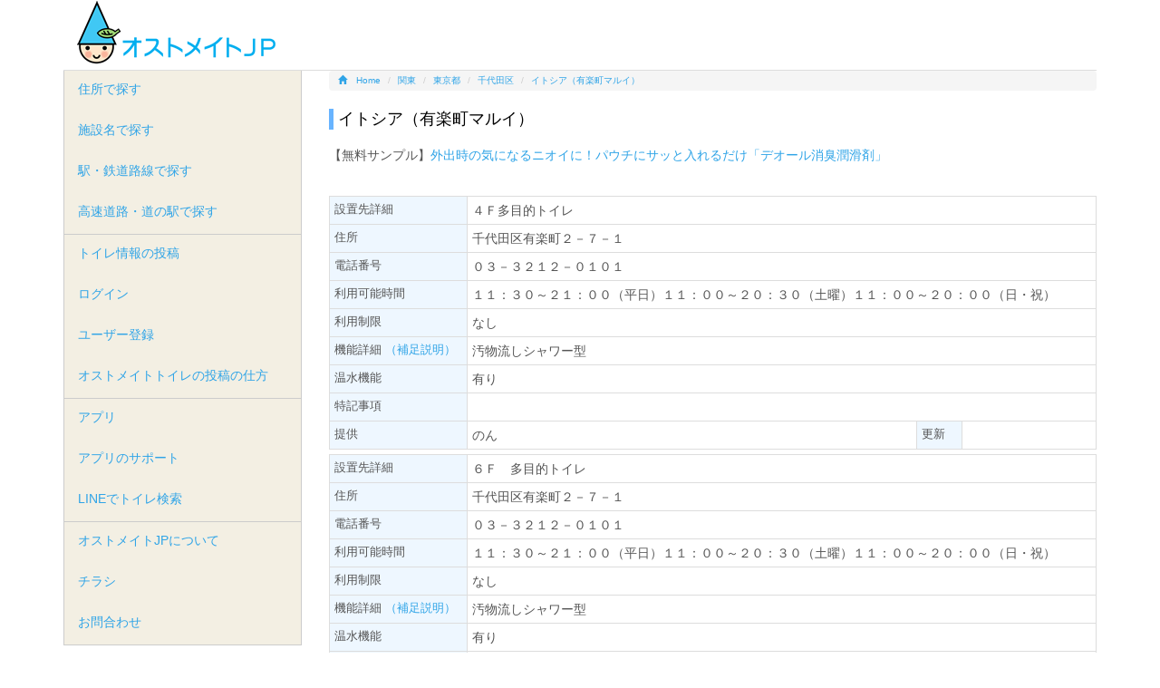

--- FILE ---
content_type: text/html; charset=UTF-8
request_url: https://www.ostomate.jp/tl/dt/6830.html
body_size: 5267
content:
<!DOCTYPE html>
<!--[if IE 7]>
<html class="ie ie7" lang="ja">
<![endif]-->
<!--[if IE 8]>
<html class="ie ie8" lang="ja">
<![endif]-->
<!--[if !(IE 7) | !(IE 8) ]><!-->
<html lang="ja">
<!--<![endif]-->
<head>
<meta charset="UTF-8">
<meta http-equiv="X-UA-Compatible" content="IE=edge">
<title>イトシア（有楽町マルイ） | オストメイトJP</title>
<meta name="description" content="イトシア（有楽町マルイ）のオストメイトトイレ。オストメイトの外出をサポートする全国のオストメイトトイレの情報サイト。まだまだ情報の空白地帯があります。誰もが自由な外出が出来るように、少しずつ空白地帯を減らしましょう。" />
<link rel="shortcut icon" type="image/x-icon" href="/assets/img/favicon.ico" />
<link rel="icon" type="image/x-icon" href="/assets/img/favicon.ico" />
<link rel="apple-touch-icon" sizes="180x180" href="/assets/img/ostomatejp-icon.png" />
<link rel="icon" sizes="180x180" href="/assets/img/ostomatejp-icon.png" />
<meta name="keywords" content="イトシア（有楽町マルイ）,オストメイト,オストメイト対応トイレ,アプリ,ストーマ,人工肛門,人工膀胱,コロストメイト,イレオストメイ,ウロストメイト,オストミー" />
<meta name="viewport" content="width=device-width,initial-scale=1.0,minimum-scale=1.0,maximum-scale=1.0,user-scalable=no">
	<link media="all" type="text/css" rel="stylesheet" href="/assets/css/bootstrap.min.css?1482864733" />
	<link type="text/css" rel="stylesheet" href="/assets/css/lightbox.css?1482864734" />
	<script type="text/javascript" src="/assets/js/jquery-1.9.1.min.js?1482864765"></script>
	<script type="text/javascript" src="/assets/js/bootstrap.min.js?1482864764"></script>
<!--[if lt IE 9]>
<script src="http://oss.maxcdn.com/libs/html5shiv/3.7.0/html5shiv-printshiv.min.js"></script>
<script src="http://oss.maxcdn.com/libs/respond.js/1.3.0/respond.min.js"></script>
<![endif]-->
<!--[if lt IE 8]>
<![endif]-->
	<link type="text/css" rel="stylesheet" href="/assets/css/styles.css?1710738066" />
  <!-- Global site tag (gtag.js) - Google Analytics -->
  <script async src="https://www.googletagmanager.com/gtag/js?id=UA-880054-10"></script>
  <script>
      window.dataLayer = window.dataLayer || [];
      function gtag(){dataLayer.push(arguments);}
      gtag('js', new Date());

      gtag('config', 'UA-880054-10');
  </script>
</head>
<body>

<div class="container">
  <div id="masthead" class="row">
    <div id="banner-description"></div>
    <div class="col-md-5">
      <div id="siteName"><a href="https://www.ostomate.jp/"><img alt="オストメイトJP" title="オストメイトJP" src="/assets/img/logo.png?1482864735" /></a></div>
    </div>
    <div class="col-md-6">
      


    </div>
  </div>
</div>

<div class="container">
  <div class="row">
  
    <div class="col-md-9 col-md-push-3">
 <ol class="breadcrumb" itemscope itemtype="http://schema.org/BreadcrumbList">
  <li itemprop="itemListElement" itemscope itemtype="http://schema.org/ListItem"><a itemprop="item" href="/"><span class="glyphicon glyphicon-home"></span><span itemprop="name">Home</span></a>  	<meta itemprop="position" content="1" /></li>
  <li itemprop="itemListElement" itemscope itemtype="http://schema.org/ListItem"><a itemprop="item" href="/area/index/3.html"><span itemprop="name">関東</span></a>
  	<meta itemprop="position" content="2" /></li>
  <li itemprop="itemListElement" itemscope itemtype="http://schema.org/ListItem"><a itemprop="item" href="/area/pref/13.html"><span itemprop="name">東京都</span></a>
  	<meta itemprop="position" content="3" /></li>
  <li itemprop="itemListElement" itemscope itemtype="http://schema.org/ListItem"><a itemprop="item" href="/area/l/13101.html"><span itemprop="name">千代田区</span></a>
  	<meta itemprop="position" content="4" /></li>
  <li itemprop="itemListElement" itemscope itemtype="http://schema.org/ListItem" class="active"><a itemprop="item" href="/tl/dt/6830.html"><span itemprop="name">イトシア（有楽町マルイ）</span></a>
  	<meta itemprop="position" content="5" /></li>
</ol>

<div class="section">
  <h1 class="title">イトシア（有楽町マルイ）</h1>

<!--p>[PR]<a href="https://www.coloplast.co.jp/global/ostomy/ostomy-self-assessment-tools/?utm_source=ostomate.jp&utm_medium=banner&utm_campaign=OSAT_PR_text&utm_content=OSAT" onClick="gtag('event', 'external', {'event_category': 'link', 'event_label': 'ad_c'});" rel="nofollow">漏れや皮膚トラブルが起きていますか？ストーマケア方法や製品を見直したい方はこちら。</a>
</p-->
<p>【無料サンプル】<a href="https://www.coloplast.co.jp/global/Ostomy/deol-series/?utm_source=ostomate.jp&utm_medium=banner&utm_campaign=2324_deol-series_PR_text&utm_content=deol-series" onClick="gtag('event', 'external', {'event_category': 'link', 'event_label': 'ad_c'});" rel="nofollow">外出時の気になるニオイに！パウチにサッと入れるだけ「デオール消臭潤滑剤」</a>
</p>
<br>
<script type="text/javascript" src="//media.line.me/js/line-button.js?v=20140411" ></script>
<span>
<script type="text/javascript">
new media_line_me.LineButton({"pc":false,"lang":"ja","type":"a"});
</script>
</span>
<table class="ost_dt table table-bordered table-condensed">
  <tr>
    <th>設置先詳細</th>
    <td colspan="3">４Ｆ多目的トイレ</td>
  </tr>
  <tr>
    <th>住所</th>
    <td colspan="3">千代田区有楽町２－７－１&nbsp;</td>
  </tr>
  <tr>
    <th>電話番号</th>
    <td colspan="3">０３－３２１２－０１０１&nbsp;</td>
  </tr>
  <tr>
    <th>利用可能時間</th>
    <td colspan="3">１１：３０～２１：００（平日）１１：００～２０：３０（土曜）１１：００～２０：００（日・祝）&nbsp;</td>
  </tr>
  <tr>
    <th>利用制限</th>
    <td colspan="3">なし&nbsp;</td>
  </tr>
  <tr>
    <th>機能詳細&nbsp;<a href="/userguide2.html" target="_blank">（補足説明）</a></th>
    <td colspan="3">汚物流しシャワー型&nbsp;</td>
  </tr>
  <tr>
    <th>温水機能</th>
    <td colspan="3">有り&nbsp;</td>
  </tr>
  <tr>
    <th>特記事項</th>
    <td colspan="3">&nbsp;</td>
  </tr>
  <tr>
    <th>提供</th>
    <td>のん</td>
    <th class="title_min">更新</th>
    <td>
    </td>
  </tr>
</table>



<table class="ost_dt table table-bordered table-condensed">
  <tr>
    <th>設置先詳細</th>
    <td colspan="3">６Ｆ　多目的トイレ</td>
  </tr>
  <tr>
    <th>住所</th>
    <td colspan="3">千代田区有楽町２－７－１&nbsp;</td>
  </tr>
  <tr>
    <th>電話番号</th>
    <td colspan="3">０３－３２１２－０１０１&nbsp;</td>
  </tr>
  <tr>
    <th>利用可能時間</th>
    <td colspan="3">１１：３０～２１：００（平日）１１：００～２０：３０（土曜）１１：００～２０：００（日・祝）&nbsp;</td>
  </tr>
  <tr>
    <th>利用制限</th>
    <td colspan="3">なし&nbsp;</td>
  </tr>
  <tr>
    <th>機能詳細&nbsp;<a href="/userguide2.html" target="_blank">（補足説明）</a></th>
    <td colspan="3">汚物流しシャワー型&nbsp;</td>
  </tr>
  <tr>
    <th>温水機能</th>
    <td colspan="3">有り&nbsp;</td>
  </tr>
  <tr>
    <th>特記事項</th>
    <td colspan="3">&nbsp;</td>
  </tr>
  <tr>
    <th>提供</th>
    <td>のん</td>
    <th class="title_min">更新</th>
    <td>
    </td>
  </tr>
</table>



<table class="ost_dt table table-bordered table-condensed">
  <tr>
    <th>設置先詳細</th>
    <td colspan="3">８Ｆ　多目的トイレ</td>
  </tr>
  <tr>
    <th>住所</th>
    <td colspan="3">千代田区有楽町２－７－１&nbsp;</td>
  </tr>
  <tr>
    <th>電話番号</th>
    <td colspan="3">03-3212-0101&nbsp;</td>
  </tr>
  <tr>
    <th>利用可能時間</th>
    <td colspan="3">11:30～21:00(平日)１１：００～２０：３０（土曜）11：00～20：00（日・祝）&nbsp;</td>
  </tr>
  <tr>
    <th>利用制限</th>
    <td colspan="3">特に無し&nbsp;</td>
  </tr>
  <tr>
    <th>機能詳細&nbsp;<a href="/userguide2.html" target="_blank">（補足説明）</a></th>
    <td colspan="3">汚物流しシャワー型&nbsp;</td>
  </tr>
  <tr>
    <th>温水機能</th>
    <td colspan="3">有り&nbsp;</td>
  </tr>
  <tr>
    <th>特記事項</th>
    <td colspan="3">特に無し&nbsp;</td>
  </tr>
  <tr>
    <th>提供</th>
    <td>とんきち</td>
    <th class="title_min">更新</th>
    <td>
    </td>
  </tr>
</table>



  <script defer src="https://maps.googleapis.com/maps/api/js?key=AIzaSyDrCsVRmFjXOLFhTkTH5qqBBu5q0sDakv4&callback=initMap&libraries=&v=weekly"></script>
  <script>
      var dt = {
          title : 'イトシア（有楽町マルイ）',
          warm_water: '',
          content: '千代田区有楽町２－７－１',
          location: { lat: 35.674142, lng: 139.763777 }
      }
  </script>
  	<script type="text/javascript" src="/assets/js/dt.js?1612375917"></script>
<div style="margin-bottom:20px;">
  <div id="map"></div>
</div>

<p>[アプリで見る]<br>
<a class="btn btn-link" onClick="gtag('event', 'external', {'event_category': 'link', 'event_label': 'app_ios'});" href="https://geo.itunes.apple.com/jp/app/osutomeitojp-osutomeito-dui/id1044060415?mt=8">iPhone用</a><a class="btn btn-link" onClick="gtag('event', 'external', {'event_category': 'link', 'event_label': 'app_android'});" href="https://play.google.com/store/apps/details?id=com.kantansystems.ostomatejp&hl=ja">Android用</a><a class="btn btn-link" href="https://www.ostomate.jp/pg/line">LINEでトイレ検索</a></p>

<h3>コメント</h3>
<script type="text/javascript">
	function fuel_csrf_token()
	{
		if (document.cookie.length > 0)
		{
			var c_name = "fuel_csrf_token";
			c_start = document.cookie.indexOf(c_name + "=");
			if (c_start != -1)
			{
				c_start = c_start + c_name.length + 1;
				c_end = document.cookie.indexOf(";" , c_start);
				if (c_end == -1)
				{
					c_end=document.cookie.length;
				}
				return unescape(document.cookie.substring(c_start, c_end));
			}
		}
		return "";
	}
</script>
<form action="/tl/dt/6830.html" method="post" role="form" id="the-form" accept-charset="utf-8"><input name="rid" value="6830" type="hidden" id="form_rid" /><textarea class="form-control" rows="2" disabled="disabled" name="comment" id="form_comment"></textarea><button class="btn btn-primary btn-sm" disabled="disabled" name="button">投稿</button>&nbsp;コメントを投稿するには、<a href="/ac/user/login.html">ログイン</a>してください。</form><div id="result"></div>

<br>

<h3>近隣のオストメイト対応トイレ</h3>
<ul class="tList">
<li><a href="/tl/dt/5748.html">日比谷</a>（0.12km）</li>
<li><a href="/tl/dt/6943.html">銀座</a>（0.12km）</li>
<li><a href="/tl/dt/4085.html">有楽町</a>（0.13km）</li>
<li><a href="/tl/dt/11585.html">有楽町阪急メンズ</a>&nbsp;&nbsp;<font color=red>[温水あり]</font>（0.13km）</li>
<li><a href="/tl/dt/8146.html">グランディアビルⅡ 9F</a>&nbsp;&nbsp;<font color=red>[温水あり]</font>（0.18km）</li>
<li><a href="/tl/dt/5299.html">汐留</a>（0.23km）</li>
<li><a href="/tl/dt/746.html">堀端公衆便所</a>（0.23km）</li>
<li><a href="/tl/dt/5303.html">お台場海浜公園</a>&nbsp;&nbsp;<font color=red>[温水あり]</font>（0.23km）</li>
<li><a href="/tl/dt/5558.html">御在所SA</a>&nbsp;&nbsp;<font color=red>[温水あり]</font>（0.23km）</li>
<li><a href="/tl/dt/7648.html">ドコモ丸ノ内支店</a>&nbsp;&nbsp;<font color=red>[温水あり]</font>（0.23km）</li>
<li><a href="/tl/dt/7647.html">東京国際フォーラム</a>（0.28km）</li>
<li><a href="/tl/dt/8490.html">銀座三越</a>&nbsp;&nbsp;<font color=red>[温水あり]</font>（0.33km）</li>
<li><a href="/tl/dt/6942.html">松坂屋　銀座店</a>&nbsp;&nbsp;<font color=red>[温水あり]</font>（0.37km）</li>
<li><a href="/tl/dt/9419.html">丸の内ブリックスクエアB2（駐車場フロア）~３F各フロア</a>&nbsp;&nbsp;<font color=red>[温水あり]</font>（0.43km）</li>
<li><a href="/tl/dt/5282.html">銀座一丁目</a>（0.48km）</li>
<li><a href="/tl/dt/6889.html">丸の内　MY PLAZA</a>&nbsp;&nbsp;<font color=red>[温水あり]</font>（0.48km）</li>
<li><a href="/tl/dt/9420.html">KITTE (キッテ）（東京中央郵便局跡地のJPタワー）</a>&nbsp;&nbsp;<font color=red>[温水あり]</font>（0.5km）</li>
<li><a href="/tl/dt/5237.html">日比谷</a>（0.52km）</li>
<li><a href="/tl/dt/5747.html">内幸町</a>（0.52km）</li>
<li><a href="/tl/dt/9291.html">東京スクエアガーデン　多目的トイレ</a>&nbsp;&nbsp;<font color=red>[温水あり]</font>（0.57km）</li>
</ul>


<span>
<script type="text/javascript">
new media_line_me.LineButton({"pc":false,"lang":"ja","type":"a"});
</script>
</span>

</div>      <div  class="adtext">
      </div>
    </div>
  
    <div class="col-md-3 col-md-pull-9">

        
    <ul class="nav nav-pills nav-stacked navBar">
      <li><a href="https://www.ostomate.jp/area.html">住所で探す</a></li>
      <li><a href="https://www.ostomate.jp/list.html">施設名で探す</a></li>
      <li><a href="https://www.ostomate.jp/line.html">駅・鉄道路線で探す</a></li>
      <li><a href="https://www.ostomate.jp/route.html">高速道路・道の駅で探す</a></li>
    </ul>
    <ul class="nav nav-pills nav-stacked navBar">
      <li><a href="https://www.ostomate.jp/ac/tl/add.html">トイレ情報の投稿</a></li>
      <li><a href="https://www.ostomate.jp/ac/user/login.html">ログイン</a></li>
      <li><a href="https://www.ostomate.jp/ac/user/add.html">ユーザー登録</a></li>
      <li><a href="https://www.ostomate.jp/pg/userguide2">オストメイトトイレの投稿の仕方</a></li>
    </ul>
    <ul class="nav nav-pills nav-stacked navBar">
      <!--li><a href="https://www.ostomate.jp/pg/news">ニュース・イベント</a></li>
      <li><a href="https://www.ostomate.jp/pg/calendar">イベントカレンダー</a></li>
      <li><a href="https://www.ostomate.jp/pg/event/event_post">イベントの投稿</a></li-->
      <li><a href="https://www.ostomate.jp/pg/app">アプリ</a></li>
      <li><a href="https://www.ostomate.jp/pg/topics/app">アプリのサポート</a></li>
      <li><a href="https://www.ostomate.jp/pg/line">LINEでトイレ検索</a></li>
    </ul>
    <ul class="nav nav-pills nav-stacked navBar">
      <li><a href="https://www.ostomate.jp/pg/">オストメイトJPについて</a></li>
      <li><a href="https://www.ostomate.jp/pg/leaflet">チラシ</a></li>
      <li><a href="https://www.ostomate.jp/pg/contact">お問合わせ</a></li>
    </ul>
<br>
<p>
<a href="https://apps.apple.com/jp/app/osutomeitojp-osutomeito-dui/id1044060415" onClick="gtag('event', 'external', {'event_category': 'link', 'event_label': 'app_ios'});"><img src="/assets/img/Download_on_the_App_Store_JP_135x40.png" alt="アプリ オストメイト"></a><br>
<!--a href="https://play.google.com/store/apps/details?id=com.kantansystems.ostomatejp&hl=ja&utm_source=global_co&utm_medium=prtnr&utm_content=Mar2515&utm_campaign=PartBadge&pcampaignid=MKT-AC-global-none-all-co-pr-py-PartBadges-Oct1515-1" onClick="gtag('event', 'external', {'event_category': 'link', 'event_label': 'app_android'});"><img alt="Get it on Google Play" src="https://play.google.com/intl/en_us/badges/images/apps/ja-play-badge.png" style="width:140px;height:auto;" /></a-->
</p>
<p>LINEでオストメイトトイレ検索<br>
<a href="https://line.me/R/ti/p/%40gtk0431i" onClick="gtag('event', 'external', {'event_category': 'link', 'event_label': 'linebot'});"><img height="36" border="0" alt="友だち追加数" src="https://scdn.line-apps.com/n/line_add_friends/btn/ja.png"></a>
</p>
<p>
このサイトのQRコード<br>
    <img class="qr img-responsive" alt="オストメイトJP QRコード" src="/assets/img/ostomate-qr.jpg?1482864735" /></p>
<!--<p>
ガラケー用QRコード<br>(スマートフォン以外の携帯電話)<br>
    <img class="qr img-responsive" alt="オストメイトJP QRコード(ガラケー用)" src="/assets/img/ostomate-qr_m.jpg?1494061221" /></p>-->
      <div class="sidebox">
<p>
<!--a href="https://www.coloplast.co.jp/global/ostomy/concave/launch/?utm_source=ostomate.jp&utm_medium=banner&utm_campaign=mio_concave_250x208&utm_content=mio-concave" onClick="gtag('event', 'external', {'event_category': 'link', 'event_label': 'coloplast_mgz'});" rel="nofollow"><img class="img-responsive" alt="mio-concave" src="/assets/img/ad/mio-concave_250x208.gif?1582023299" /></a-->
<a href="https://products.coloplast.co.jp/global/sensura-mio-discretion-consumer/?utm_source=ostomate.jp&utm_medium=banner&utm_campaign=2324_Mio_discreation_banner_250x208&utm_content=mio-discreation" onClick="gtag('event', 'external', {'event_category': 'link', 'event_label': 'coloplast_mgz'});" rel="nofollow"><img class="img-responsive" alt="mio-discreation" src="/assets/img/ad/Mio_discreation_banner_250x208.gif?1710736056" /></a>
</p>
      </div>
    </div>
  
  </div>
</div>

<div class="container">
   <div class="row">
     <div class="footer">
       <div class="col-md-3">
         <ul>
           <li><a href="https://www.ostomate.jp/area.html">住所で探す</a></li>
           <li><a href="https://www.ostomate.jp/list.html">施設名で探す</a></li>
           <li><a href="https://www.ostomate.jp/line.html">駅・鉄道路線で探す</a></li>
           <li><a href="https://www.ostomate.jp/route.html">高速道路・道の駅で探す</a></li>
 
         </ul>
       </div>
       <div class="col-md-3">
         <ul>
           <li><a href="https://www.ostomate.jp/ac/tl/add.html">トイレ情報の投稿</a></li>
         </ul>
       </div>
       <div class="col-md-3">
         <ul>
           <li><a href="https://www.ostomate.jp/pg/">オストメイトJPについて</a></li>
           <li><a href="https://www.ostomate.jp/pg/contact">お問合わせ</a></li>
           <li><a href="https://www.ostomate.jp/pg/aboutus">サイト運営者</a></li>
           <li><a href="https://www.ostomate.jp/pg/policy">プライバシーポリシー</a></li>
         </ul>
       </div>
       <div class="col-md-3">
       </div>
     </div>
     <div class="row">
       <div class="col-md-12 text-center">&copy; ostomateJP</div>
     </div>
   </div>
</div>
	<script type="text/javascript" src="/assets/js/lightbox.min.js?1482864765"></script>
</body>
</html>